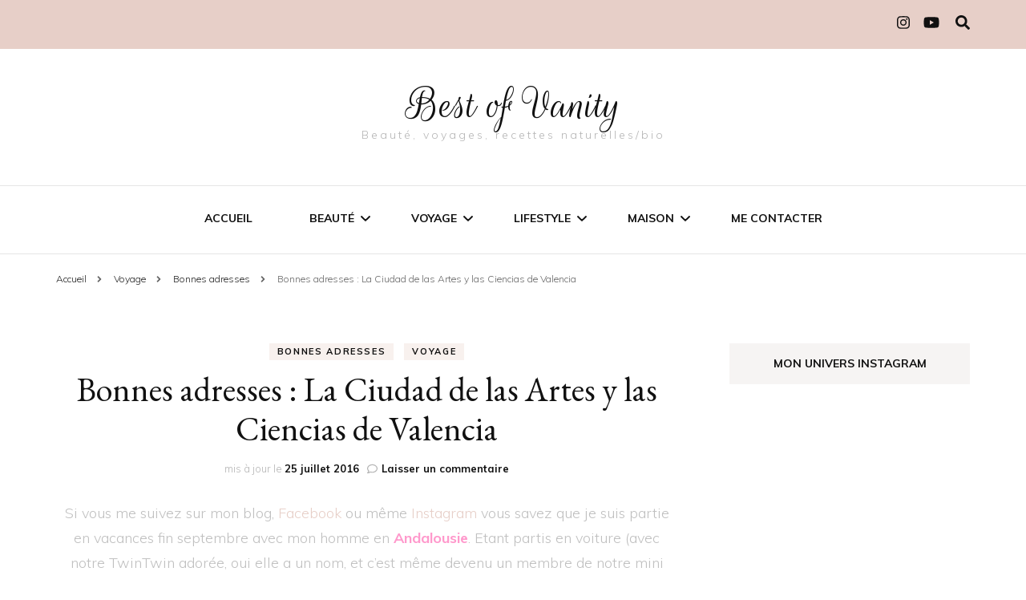

--- FILE ---
content_type: text/html; charset=UTF-8
request_url: https://www.bestofvanity.com/2014/10/bonnes-adresses-9-la-ciudad-de-las-artes-y-las-ciencias-de-valencia/
body_size: 13192
content:
    <!DOCTYPE html>
    <html lang="fr-FR">
    <head itemscope itemtype="http://schema.org/WebSite">
	    <meta charset="UTF-8">
    <meta name="viewport" content="width=device-width, initial-scale=1">
    <link rel="profile" href="http://gmpg.org/xfn/11">
    <title>Bonnes adresses : La Ciudad de las Artes y las Ciencias de Valencia &#8211; Best of Vanity</title>
<meta name='robots' content='max-image-preview:large' />
<link rel='dns-prefetch' href='//fonts.googleapis.com' />
<link rel='dns-prefetch' href='//s.w.org' />
<link rel="alternate" type="application/rss+xml" title="Best of Vanity &raquo; Flux" href="https://www.bestofvanity.com/feed/" />
<link rel="alternate" type="application/rss+xml" title="Best of Vanity &raquo; Flux des commentaires" href="https://www.bestofvanity.com/comments/feed/" />
<link rel="alternate" type="application/rss+xml" title="Best of Vanity &raquo; Bonnes adresses : La Ciudad de las Artes y las Ciencias de Valencia Flux des commentaires" href="https://www.bestofvanity.com/2014/10/bonnes-adresses-9-la-ciudad-de-las-artes-y-las-ciencias-de-valencia/feed/" />
		<script type="text/javascript">
			window._wpemojiSettings = {"baseUrl":"https:\/\/s.w.org\/images\/core\/emoji\/13.0.1\/72x72\/","ext":".png","svgUrl":"https:\/\/s.w.org\/images\/core\/emoji\/13.0.1\/svg\/","svgExt":".svg","source":{"concatemoji":"https:\/\/www.bestofvanity.com\/wordpress\/wp-includes\/js\/wp-emoji-release.min.js?ver=5.7.14"}};
			!function(e,a,t){var n,r,o,i=a.createElement("canvas"),p=i.getContext&&i.getContext("2d");function s(e,t){var a=String.fromCharCode;p.clearRect(0,0,i.width,i.height),p.fillText(a.apply(this,e),0,0);e=i.toDataURL();return p.clearRect(0,0,i.width,i.height),p.fillText(a.apply(this,t),0,0),e===i.toDataURL()}function c(e){var t=a.createElement("script");t.src=e,t.defer=t.type="text/javascript",a.getElementsByTagName("head")[0].appendChild(t)}for(o=Array("flag","emoji"),t.supports={everything:!0,everythingExceptFlag:!0},r=0;r<o.length;r++)t.supports[o[r]]=function(e){if(!p||!p.fillText)return!1;switch(p.textBaseline="top",p.font="600 32px Arial",e){case"flag":return s([127987,65039,8205,9895,65039],[127987,65039,8203,9895,65039])?!1:!s([55356,56826,55356,56819],[55356,56826,8203,55356,56819])&&!s([55356,57332,56128,56423,56128,56418,56128,56421,56128,56430,56128,56423,56128,56447],[55356,57332,8203,56128,56423,8203,56128,56418,8203,56128,56421,8203,56128,56430,8203,56128,56423,8203,56128,56447]);case"emoji":return!s([55357,56424,8205,55356,57212],[55357,56424,8203,55356,57212])}return!1}(o[r]),t.supports.everything=t.supports.everything&&t.supports[o[r]],"flag"!==o[r]&&(t.supports.everythingExceptFlag=t.supports.everythingExceptFlag&&t.supports[o[r]]);t.supports.everythingExceptFlag=t.supports.everythingExceptFlag&&!t.supports.flag,t.DOMReady=!1,t.readyCallback=function(){t.DOMReady=!0},t.supports.everything||(n=function(){t.readyCallback()},a.addEventListener?(a.addEventListener("DOMContentLoaded",n,!1),e.addEventListener("load",n,!1)):(e.attachEvent("onload",n),a.attachEvent("onreadystatechange",function(){"complete"===a.readyState&&t.readyCallback()})),(n=t.source||{}).concatemoji?c(n.concatemoji):n.wpemoji&&n.twemoji&&(c(n.twemoji),c(n.wpemoji)))}(window,document,window._wpemojiSettings);
		</script>
		<style type="text/css">
img.wp-smiley,
img.emoji {
	display: inline !important;
	border: none !important;
	box-shadow: none !important;
	height: 1em !important;
	width: 1em !important;
	margin: 0 .07em !important;
	vertical-align: -0.1em !important;
	background: none !important;
	padding: 0 !important;
}
</style>
	<link rel='stylesheet' id='wp-block-library-css'  href='https://www.bestofvanity.com/wordpress/wp-includes/css/dist/block-library/style.min.css?ver=5.7.14' type='text/css' media='all' />
<link rel='stylesheet' id='contact-form-7-css'  href='https://www.bestofvanity.com/wordpress/wp-content/plugins/contact-form-7/includes/css/styles.css?ver=5.4' type='text/css' media='all' />
<link rel='stylesheet' id='owl-carousel-css'  href='https://www.bestofvanity.com/wordpress/wp-content/themes/blossom-fashion/css/owl.carousel.min.css?ver=2.2.1' type='text/css' media='all' />
<link rel='stylesheet' id='animate-css'  href='https://www.bestofvanity.com/wordpress/wp-content/themes/blossom-fashion/css/animate.min.css?ver=3.5.2' type='text/css' media='all' />
<link rel='stylesheet' id='blossom-fashion-google-fonts-css'  href='https://fonts.googleapis.com/css?family=Muli%3A200%2C200italic%2C300%2C300italic%2Cregular%2Citalic%2C600%2C600italic%2C700%2C700italic%2C800%2C800italic%2C900%2C900italic%7CEB+Garamond%3Aregular%2Citalic%2C500%2C500italic%2C600%2C600italic%2C700%2C700italic%2C800%2C800italic%7CRouge+Script%3Aregular' type='text/css' media='all' />
<link rel='stylesheet' id='fashion-diva-parent-style-css'  href='https://www.bestofvanity.com/wordpress/wp-content/themes/blossom-fashion/style.css?ver=5.7.14' type='text/css' media='all' />
<link rel='stylesheet' id='blossom-fashion-style-css'  href='https://www.bestofvanity.com/wordpress/wp-content/themes/fashion-diva/style.css?ver=1.0.5' type='text/css' media='all' />
<style id='blossom-fashion-style-inline-css' type='text/css'>


    :root{
        --primary-color: #e7cfc8;
    }
     
    .content-newsletter .blossomthemes-email-newsletter-wrapper.bg-img:after,
    .widget_blossomthemes_email_newsletter_widget .blossomthemes-email-newsletter-wrapper:after{
        background: rgba(231, 207, 200, 0.8);
    }

    .shop-section, 
    .bottom-shop-section,
    .widget_bttk_popular_post .style-two li .entry-header .cat-links a, .widget_bttk_pro_recent_post .style-two li .entry-header .cat-links a, .widget_bttk_popular_post .style-three li .entry-header .cat-links a, .widget_bttk_pro_recent_post .style-three li .entry-header .cat-links a, .widget_bttk_posts_category_slider_widget .carousel-title .cat-links a {
        background: rgba(231, 207, 200, 0.3);
    }
    
    /*Typography*/

    body,
    button,
    input,
    select,
    optgroup,
    textarea{
        font-family : Muli;
        font-size   : 18px;        
    }

    .site-description,
    .main-navigation ul li,
    #primary .post .entry-content h1, 
    #primary .page .entry-content h1, 
    #primary .post .entry-content h2, 
    #primary .page .entry-content h2, 
    #primary .post .entry-content h3, 
    #primary .page .entry-content h3, 
    #primary .post .entry-content h4, 
    #primary .page .entry-content h4, 
    #primary .post .entry-content h5, 
    #primary .page .entry-content h5, 
    #primary .post .entry-content h6, #primary .page .entry-content h6{
        font-family : Muli;
    }
    
    .site-title{
        font-size   : 60px;
        font-family : Rouge Script;
        font-weight : 400;
        font-style  : normal;
    }
    
    /*Color Scheme*/
    a,
    .site-header .social-networks li a:hover,
    .site-title a:hover,
    .banner .text-holder .cat-links a:hover,
    .shop-section .shop-slider .item h3 a:hover,
    #primary .post .entry-footer .social-networks li a:hover,
    .widget ul li a:hover,
    .widget_bttk_author_bio .author-bio-socicons ul li a:hover,
    .widget_bttk_popular_post ul li .entry-header .entry-title a:hover,
    .widget_bttk_pro_recent_post ul li .entry-header .entry-title a:hover,
    .widget_bttk_popular_post ul li .entry-header .entry-meta a:hover,
    .widget_bttk_pro_recent_post ul li .entry-header .entry-meta a:hover,
    .bottom-shop-section .bottom-shop-slider .item .product-category a:hover,
    .bottom-shop-section .bottom-shop-slider .item h3 a:hover,
    .instagram-section .header .title a:hover,
    .site-footer .widget ul li a:hover,
    .site-footer .widget_bttk_popular_post ul li .entry-header .entry-title a:hover,
    .site-footer .widget_bttk_pro_recent_post ul li .entry-header .entry-title a:hover,
    .single .single-header .site-title:hover,
    .single .single-header .right .social-share .social-networks li a:hover,
    .comments-area .comment-body .fn a:hover,
    .comments-area .comment-body .comment-metadata a:hover,
    .page-template-contact .contact-details .contact-info-holder .col .icon-holder,
    .page-template-contact .contact-details .contact-info-holder .col .text-holder h3 a:hover,
    .page-template-contact .contact-details .contact-info-holder .col .social-networks li a:hover,
    #secondary .widget_bttk_description_widget .social-profile li a:hover,
    #secondary .widget_bttk_contact_social_links .social-networks li a:hover,
    .site-footer .widget_bttk_contact_social_links .social-networks li a:hover,
    .site-footer .widget_bttk_description_widget .social-profile li a:hover,
    .portfolio-sorting .button:hover,
    .portfolio-sorting .button.is-checked,
    .portfolio-item .portfolio-cat a:hover,
    .entry-header .portfolio-cat a:hover,
    .single-blossom-portfolio .post-navigation .nav-previous a:hover,
    .single-blossom-portfolio .post-navigation .nav-next a:hover,
    #primary .post .btn-readmore,
    #primary .post .entry-header .cat-links a:hover,
    .error-holder .recent-posts .post .entry-header .entry-title a:hover, 
    .instagram-section .profile-link:hover{
        color: #e7cfc8;
    }

    .site-header .tools .cart .number,
    .shop-section .header .title:after,
    .header-two .header-t,
    .header-six .header-t,
    .header-eight .header-t,
    .shop-section .shop-slider .item .product-image .btn-add-to-cart:hover,
    .widget .widget-title:before,
    .widget .widget-title:after,
    .widget_calendar caption,
    .widget_bttk_popular_post .style-two li:after,
    .widget_bttk_popular_post .style-three li:after,
    .widget_bttk_pro_recent_post .style-two li:after,
    .widget_bttk_pro_recent_post .style-three li:after,
    .instagram-section .header .title:before,
    .instagram-section .header .title:after,
    #primary .post .entry-content .pull-left:after,
    #primary .page .entry-content .pull-left:after,
    #primary .post .entry-content .pull-right:after,
    #primary .page .entry-content .pull-right:after,
    .page-template-contact .contact-details .contact-info-holder h2:after,
    .widget_bttk_image_text_widget ul li .btn-readmore:hover,
    #secondary .widget_bttk_icon_text_widget .text-holder .btn-readmore:hover,
    #secondary .widget_blossomtheme_companion_cta_widget .btn-cta:hover,
    #secondary .widget_blossomtheme_featured_page_widget .text-holder .btn-readmore:hover,
    #primary .post .entry-content .highlight, 
    #primary .page .entry-content .highlight,
    .error-holder .recent-posts .post .entry-header .cat-links a:hover,
    .error-holder .text-holder .btn-home:hover,
    .single #primary .post .entry-footer .tags a:hover, 
    #primary .post .entry-footer .tags a:hover, 
    .widget_tag_cloud .tagcloud a:hover, 
    .instagram-section .profile-link::before, 
    .instagram-section .profile-link::after{
        background: #e7cfc8;
    }
    
    .banner .text-holder .cat-links a,
    #primary .post .entry-header .cat-links a,
    .page-header span,
    .page-template-contact .top-section .section-header span,
    .portfolio-item .portfolio-cat a,
    .entry-header .portfolio-cat a{
        border-bottom-color: #e7cfc8;
    }

    .banner .text-holder .title a,
    .header-four .main-navigation ul li a,
    .header-four .main-navigation ul ul li a,
    #primary .post .entry-header .entry-title a,
    .portfolio-item .portfolio-img-title a,
    .search #primary .search-post .entry-header .entry-title a, 
    .archive #primary .blossom-portfolio .entry-title a{
        background-image: linear-gradient(180deg, transparent 95%, #e7cfc8 0);
    }

    .widget_bttk_social_links ul li a:hover{
        border-color: #e7cfc8;
    }

    button:hover,
    input[type="button"]:hover,
    input[type="reset"]:hover,
    input[type="submit"]:hover{
        background: #e7cfc8;
        border-color: #e7cfc8;
    }

    #primary .post .btn-readmore:hover{
        background: #e7cfc8;
    }

    @media only screen and (min-width: 1025px){
        .main-navigation ul li:after{
            background: #e7cfc8;
        }
    }
    
    /*Typography*/
    .main-navigation ul,
    .banner .text-holder .title,
    .top-section .newsletter .blossomthemes-email-newsletter-wrapper .text-holder h3,
    .shop-section .header .title,
    #primary .post .entry-header .entry-title,
    #primary .post .post-shope-holder .header .title,
    .widget_bttk_author_bio .title-holder,
    .widget_bttk_popular_post ul li .entry-header .entry-title,
    .widget_bttk_pro_recent_post ul li .entry-header .entry-title,
    .widget-area .widget_blossomthemes_email_newsletter_widget .text-holder h3,
    .bottom-shop-section .bottom-shop-slider .item h3,
    .page-title,
    #primary .post .entry-content blockquote,
    #primary .page .entry-content blockquote,
    #primary .post .entry-content .dropcap,
    #primary .page .entry-content .dropcap,
    #primary .post .entry-content .pull-left,
    #primary .page .entry-content .pull-left,
    #primary .post .entry-content .pull-right,
    #primary .page .entry-content .pull-right,
    .author-section .text-holder .title,
    .single .newsletter .blossomthemes-email-newsletter-wrapper .text-holder h3,
    .related-posts .title, .popular-posts .title,
    .comments-area .comments-title,
    .comments-area .comment-reply-title,
    .single .single-header .title-holder .post-title,
    .portfolio-text-holder .portfolio-img-title,
    .portfolio-holder .entry-header .entry-title,
    .related-portfolio-title,
    .archive #primary .post .entry-header .entry-title, 
    .archive #primary .blossom-portfolio .entry-title, 
    .search #primary .search-post .entry-header .entry-title,
    .search .top-section .search-form input[type="search"],
    .archive #primary .post-count, 
    .search #primary .post-count,
    .error-holder .text-holder h2,
    .error-holder .recent-posts .title,
    .error-holder .recent-posts .post .entry-header .entry-title{
        font-family: EB Garamond;
    }
    #primary .post .entry-header .cat-links a, 
    .banner .text-holder .cat-links a,
    .error-holder .recent-posts .post .entry-header .cat-links a{
        background: rgba(231, 207, 200, 0.3);
    }
    #primary .post .btn-readmore:after{
        background-image: url('data:image/svg+xml; utf8, <svg xmlns="http://www.w3.org/2000/svg" width="30" height="10" viewBox="0 0 30 10"><g id="arrow" transform="translate(-10)"><path fill=" %23e7cfc8" d="M24.5,44.974H46.613L44.866,40.5a34.908,34.908,0,0,0,9.634,5,34.908,34.908,0,0,0-9.634,5l1.746-4.474H24.5Z" transform="translate(-14.5 -40.5)"></path></g></svg>' );
    }
</style>
<script type='text/javascript' src='https://www.bestofvanity.com/wordpress/wp-includes/js/jquery/jquery.min.js?ver=3.5.1' id='jquery-core-js'></script>
<script type='text/javascript' src='https://www.bestofvanity.com/wordpress/wp-includes/js/jquery/jquery-migrate.min.js?ver=3.3.2' id='jquery-migrate-js'></script>
<link rel="https://api.w.org/" href="https://www.bestofvanity.com/wp-json/" /><link rel="alternate" type="application/json" href="https://www.bestofvanity.com/wp-json/wp/v2/posts/2252" /><link rel="EditURI" type="application/rsd+xml" title="RSD" href="https://www.bestofvanity.com/wordpress/xmlrpc.php?rsd" />
<link rel="wlwmanifest" type="application/wlwmanifest+xml" href="https://www.bestofvanity.com/wordpress/wp-includes/wlwmanifest.xml" /> 
<meta name="generator" content="WordPress 5.7.14" />
<link rel="canonical" href="https://www.bestofvanity.com/2014/10/bonnes-adresses-9-la-ciudad-de-las-artes-y-las-ciencias-de-valencia/" />
<link rel='shortlink' href='https://www.bestofvanity.com/?p=2252' />
<link rel="alternate" type="application/json+oembed" href="https://www.bestofvanity.com/wp-json/oembed/1.0/embed?url=https%3A%2F%2Fwww.bestofvanity.com%2F2014%2F10%2Fbonnes-adresses-9-la-ciudad-de-las-artes-y-las-ciencias-de-valencia%2F" />
<link rel="alternate" type="text/xml+oembed" href="https://www.bestofvanity.com/wp-json/oembed/1.0/embed?url=https%3A%2F%2Fwww.bestofvanity.com%2F2014%2F10%2Fbonnes-adresses-9-la-ciudad-de-las-artes-y-las-ciencias-de-valencia%2F&#038;format=xml" />
<!-- Analytics by WP-Statistics v13.0.8 - https://wp-statistics.com/ -->
<link rel="pingback" href="https://www.bestofvanity.com/wordpress/xmlrpc.php"><script type="application/ld+json">{
    "@context": "http://schema.org",
    "@type": "Blog",
    "mainEntityOfPage": {
        "@type": "WebPage",
        "@id": "https://www.bestofvanity.com/2014/10/bonnes-adresses-9-la-ciudad-de-las-artes-y-las-ciencias-de-valencia/"
    },
    "headline": "Bonnes adresses : La Ciudad de las Artes y las Ciencias de Valencia",
    "datePublished": "2014-10-12T11:28:17+0200",
    "dateModified": "2016-07-25T20:13:03+0200",
    "author": {
        "@type": "Person",
        "name": "Morgane"
    },
    "description": "Si vous me suivez sur mon blog, Facebook ou même Instagram vous savez que je suis partie en vacances fin septe",
    "image": {
        "@type": "ImageObject",
        "url": "https://www.bestofvanity.com/wordpress/wp-content/uploads/2014/10/Valencia-collage1.png",
        "width": 600,
        "height": 308
    }
}</script></head>

<body class="post-template-default single single-post postid-2252 single-format-standard rightsidebar" itemscope itemtype="http://schema.org/WebPage">

    <div id="page" class="site"><a aria-label="Accéder au contenu" class="skip-link" href="#content">Aller au contenu</a>
    
     <header id="masthead" class="site-header header-two" itemscope itemtype="http://schema.org/WPHeader">
        <div class="header-holder">
            <div class="header-t">
                <div class="container">                        
                    

                                                    <nav class="secondary-nav">
        <div class="menu-list menu-modal cover-modal" data-modal-target-string=".menu-modal">
            <button class="btn-close-menu close-nav-toggle" data-toggle-target=".menu-modal" data-toggle-body-class="showing-menu-modal" aria-expanded="false" data-set-focus=".menu-modal">
                <span></span>Fermer            </button>
            <div class="mobile-menu" aria-label="Mobile">
                            </div>
        </div>
    </nav>
    
                                                         <div class="right">
                                    <div class="tools">
                                                                             <div class="form-section">
                                            <button aria-label="Activer la recherche" id="btn-search" data-toggle-target=".search-modal" data-toggle-body-class="showing-search-modal" data-set-focus=".search-modal .search-field" aria-expanded="false"><i class="fa fa-search"></i></button>
                                            <div class="form-holder search-modal cover-modal" data-modal-target-string=".search-modal">
                                                <div class="header-search-inner-wrap">
                                                    <form role="search" method="get" class="search-form" action="https://www.bestofvanity.com/">
				<label>
					<span class="screen-reader-text">Rechercher :</span>
					<input type="search" class="search-field" placeholder="Rechercher…" value="" name="s" />
				</label>
				<input type="submit" class="search-submit" value="Rechercher" />
			</form>                                                    <button class="btn-close-form" data-toggle-target=".search-modal" data-toggle-body-class="showing-search-modal" data-set-focus=".search-modal .search-field" aria-expanded="false">
                                                        <span></span>
                                                    </button><!-- .search-toggle -->
                                                </div>
                                            </div>
                                        </div>
                                    </div>
                                    <div class="social-networks-holder">    <ul class="social-networks">
    	            <li><a href="https://www.instagram.com/bestofvanity" target="_blank" rel="nofollow"><i class="fab fa-instagram"></i></a></li>    	   
                        <li><a href="https://www.youtube.com/channel/UCtEqDznYqbSaLUlMNQHUbIA" target="_blank" rel="nofollow"><i class="fab fa-youtube"></i></a></li>    	   
            	</ul>
        </div>                                 </div>   
                                                                 
                        

                               
                </div> <!-- .container -->
            </div> <!-- .header-t -->

                            <div class="main-header">
                    <div class="container">
                        <div class="site-branding" itemscope itemtype="http://schema.org/Organization">
                <p class="site-title" itemprop="name"><a href="https://www.bestofvanity.com/" rel="home" itemprop="url">Best of Vanity</a></p>
                    <p class="site-description">Beauté, voyages, recettes naturelles/bio</p>
        </div>
                    </div>
                </div>
                    </div> <!-- .header-holder -->

        <div class="navigation-holder">
            <div class="container">
                <div class="overlay"></div>
                <button id="toggle-button" data-toggle-target=".main-menu-modal" data-toggle-body-class="showing-main-menu-modal" aria-expanded="false" data-set-focus=".close-main-nav-toggle">
                    <span></span>Menu                </button>
                    <nav id="site-navigation" class="main-navigation" itemscope itemtype="http://schema.org/SiteNavigationElement">
        <div class="primary-menu-list main-menu-modal cover-modal" data-modal-target-string=".main-menu-modal">
            <button class="btn-close-menu close-main-nav-toggle" data-toggle-target=".main-menu-modal" data-toggle-body-class="showing-main-menu-modal" aria-expanded="false" data-set-focus=".main-menu-modal"><span></span></button>
            <div class="mobile-menu" aria-label="Mobile">
                <div class="menu-menu-1-container"><ul id="primary-menu" class="main-menu-modal"><li id="menu-item-106" class="menu-item menu-item-type-custom menu-item-object-custom menu-item-106"><a href="http://bestofvanity.com">Accueil</a></li>
<li id="menu-item-4807" class="menu-item menu-item-type-taxonomy menu-item-object-category menu-item-has-children menu-item-4807"><a href="https://www.bestofvanity.com/category/beaute/">Beauté</a>
<ul class="sub-menu">
	<li id="menu-item-4812" class="menu-item menu-item-type-taxonomy menu-item-object-category menu-item-4812"><a href="https://www.bestofvanity.com/category/beaute/haul/">Haul</a></li>
	<li id="menu-item-4811" class="menu-item menu-item-type-taxonomy menu-item-object-category menu-item-4811"><a href="https://www.bestofvanity.com/category/beaute/empties-produits-termines/">Empties, produits terminés</a></li>
	<li id="menu-item-4815" class="menu-item menu-item-type-taxonomy menu-item-object-category menu-item-4815"><a href="https://www.bestofvanity.com/category/beaute/routine/">Routine</a></li>
	<li id="menu-item-4814" class="menu-item menu-item-type-taxonomy menu-item-object-category menu-item-4814"><a href="https://www.bestofvanity.com/category/beaute/maquillage/">Maquillage</a></li>
	<li id="menu-item-4816" class="menu-item menu-item-type-taxonomy menu-item-object-category menu-item-4816"><a href="https://www.bestofvanity.com/category/beaute/secrets-de-beaute/">Secrets de beauté</a></li>
	<li id="menu-item-4808" class="menu-item menu-item-type-taxonomy menu-item-object-category menu-item-4808"><a href="https://www.bestofvanity.com/category/beaute/annuaire-beaute/">Annuaire beauté</a></li>
	<li id="menu-item-4809" class="menu-item menu-item-type-taxonomy menu-item-object-category menu-item-4809"><a href="https://www.bestofvanity.com/category/beaute/box/">Box</a></li>
	<li id="menu-item-4810" class="menu-item menu-item-type-taxonomy menu-item-object-category menu-item-4810"><a href="https://www.bestofvanity.com/category/beaute/dans-le-vanity-de/">Dans le vanity de&#8230;</a></li>
	<li id="menu-item-4813" class="menu-item menu-item-type-taxonomy menu-item-object-category menu-item-4813"><a href="https://www.bestofvanity.com/category/beaute/jai-teste-zoom-sur/">J&#8217;ai testé / Zoom sur&#8230;</a></li>
</ul>
</li>
<li id="menu-item-4828" class="menu-item menu-item-type-taxonomy menu-item-object-category current-post-ancestor current-menu-parent current-post-parent menu-item-has-children menu-item-4828"><a href="https://www.bestofvanity.com/category/voyage/">Voyage</a>
<ul class="sub-menu">
	<li id="menu-item-4830" class="menu-item menu-item-type-taxonomy menu-item-object-category current-post-ancestor current-menu-parent current-post-parent menu-item-4830"><a href="https://www.bestofvanity.com/category/voyage/bonnes-adresses/">Bonnes adresses</a></li>
	<li id="menu-item-4831" class="menu-item menu-item-type-taxonomy menu-item-object-category menu-item-4831"><a href="https://www.bestofvanity.com/category/voyage/vlog/">Vlog</a></li>
	<li id="menu-item-4829" class="menu-item menu-item-type-taxonomy menu-item-object-category menu-item-4829"><a href="https://www.bestofvanity.com/category/voyage/astuces-de-voyage/">Astuces de voyage</a></li>
</ul>
</li>
<li id="menu-item-4817" class="menu-item menu-item-type-taxonomy menu-item-object-category menu-item-has-children menu-item-4817"><a href="https://www.bestofvanity.com/category/lifestyle/">Lifestyle</a>
<ul class="sub-menu">
	<li id="menu-item-4818" class="menu-item menu-item-type-taxonomy menu-item-object-category menu-item-4818"><a href="https://www.bestofvanity.com/category/lifestyle/cooking/">Cooking</a></li>
	<li id="menu-item-4825" class="menu-item menu-item-type-taxonomy menu-item-object-category menu-item-4825"><a href="https://www.bestofvanity.com/category/lifestyle/top-flop/">Top &#038; Flop</a></li>
	<li id="menu-item-4820" class="menu-item menu-item-type-taxonomy menu-item-object-category menu-item-4820"><a href="https://www.bestofvanity.com/category/lifestyle/diy/">DIY</a></li>
	<li id="menu-item-4824" class="menu-item menu-item-type-taxonomy menu-item-object-category menu-item-4824"><a href="https://www.bestofvanity.com/category/lifestyle/lectures/">Lectures</a></li>
	<li id="menu-item-4821" class="menu-item menu-item-type-taxonomy menu-item-object-category menu-item-4821"><a href="https://www.bestofvanity.com/category/lifestyle/green/">Green</a></li>
	<li id="menu-item-4823" class="menu-item menu-item-type-taxonomy menu-item-object-category menu-item-4823"><a href="https://www.bestofvanity.com/category/lifestyle/inspirations-mode/">Inspirations mode</a></li>
	<li id="menu-item-4822" class="menu-item menu-item-type-taxonomy menu-item-object-category menu-item-4822"><a href="https://www.bestofvanity.com/category/lifestyle/inspirations-deco/">Inspirations déco</a></li>
	<li id="menu-item-4826" class="menu-item menu-item-type-taxonomy menu-item-object-category menu-item-4826"><a href="https://www.bestofvanity.com/category/lifestyle/wishlist/">Wishlist</a></li>
	<li id="menu-item-4819" class="menu-item menu-item-type-taxonomy menu-item-object-category menu-item-4819"><a href="https://www.bestofvanity.com/category/lifestyle/divers/">Divers</a></li>
	<li id="menu-item-4827" class="menu-item menu-item-type-taxonomy menu-item-object-category menu-item-4827"><a href="https://www.bestofvanity.com/category/non-classe/">Non classé</a></li>
</ul>
</li>
<li id="menu-item-7353" class="menu-item menu-item-type-post_type menu-item-object-page menu-item-has-children menu-item-7353"><a title="Nettoyer sa maison naturellement" href="https://www.bestofvanity.com/recettes-d-entretien-de-la-maison-diy/">Maison</a>
<ul class="sub-menu">
	<li id="menu-item-7356" class="menu-item menu-item-type-post_type menu-item-object-page menu-item-7356"><a href="https://www.bestofvanity.com/recettes-d-entretien-de-la-maison-diy/nettoyer-sa-cuisine-naturellement-diy/">Nettoyer sa cuisine naturellement</a></li>
	<li id="menu-item-7355" class="menu-item menu-item-type-post_type menu-item-object-page menu-item-7355"><a href="https://www.bestofvanity.com/recettes-d-entretien-de-la-maison-diy/prendre-soin-de-son-linge-naturellement-diy/">Prendre soin de son linge naturellement</a></li>
	<li id="menu-item-7354" class="menu-item menu-item-type-post_type menu-item-object-page menu-item-7354"><a href="https://www.bestofvanity.com/recettes-d-entretien-de-la-maison-diy/nettoyer-sa-salle-de-bain-et-ses-toilettes-naturellement-diy/">Nettoyer sa salle de bain et ses toilettes naturellement</a></li>
</ul>
</li>
<li id="menu-item-3753" class="menu-item menu-item-type-post_type menu-item-object-page menu-item-3753"><a href="https://www.bestofvanity.com/me-contacter/">Me contacter</a></li>
</ul></div>            </div>
        </div>
    </nav><!-- #site-navigation -->
            </div>          
        </div>
     </header>
        <div class="top-bar">
    		<div class="container">
            <div class="breadcrumb-wrapper">
                <div id="crumbs" itemscope itemtype="http://schema.org/BreadcrumbList"> 
                    <span itemprop="itemListElement" itemscope itemtype="http://schema.org/ListItem">
                        <a itemprop="item" href="https://www.bestofvanity.com"><span itemprop="name">Accueil</span></a>
                        <meta itemprop="position" content="1" />
                        <span class="separator"><span class="separator"><i class="fa fa-angle-right"></i></span></span>
                    </span> <span itemprop="itemListElement" itemscope itemtype="http://schema.org/ListItem"><a itemprop="item" href="https://www.bestofvanity.com/category/voyage/"><span itemprop="name">Voyage </span></a><meta itemprop="position" content="2" /><span class="separator"><span class="separator"><i class="fa fa-angle-right"></i></span></span></span>  <span itemprop="itemListElement" itemscope itemtype="http://schema.org/ListItem"><a itemprop="item" href="https://www.bestofvanity.com/category/voyage/bonnes-adresses/"><span itemprop="name">Bonnes adresses </span></a><meta itemprop="position" content="3" /><span class="separator"><span class="separator"><i class="fa fa-angle-right"></i></span></span></span> <span class="current" itemprop="itemListElement" itemscope itemtype="http://schema.org/ListItem"><a itemprop="item" href="https://www.bestofvanity.com/2014/10/bonnes-adresses-9-la-ciudad-de-las-artes-y-las-ciencias-de-valencia/"><span itemprop="name">Bonnes adresses : La Ciudad de las Artes y las Ciencias de Valencia</span></a><meta itemprop="position" content="4" /></span></div></div><!-- .breadcrumb-wrapper -->    		</div>
    	</div>   
        <div id="content" class="site-content">    <div class="container">
    <div class="row">
	<div id="primary" class="content-area">
		<main id="main" class="site-main">

		
<article id="post-2252" class="post-2252 post type-post status-publish format-standard has-post-thumbnail hentry category-bonnes-adresses category-voyage tag-agora tag-architecture tag-hemisferic tag-la-ciudad-de-las-artes-y-las-ciencias tag-le-pont-de-lassut-de-lor tag-museo-de-las-ciencias tag-oceanografic tag-palau-de-les-artes tag-umbracle tag-valence tag-valencia" itemscope itemtype="https://schema.org/Blog">
	    <header class="entry-header">
		<span class="cat-links" itemprop="about"><a href="https://www.bestofvanity.com/category/voyage/bonnes-adresses/" rel="category tag">Bonnes adresses</a> <a href="https://www.bestofvanity.com/category/voyage/" rel="category tag">Voyage</a></span><h1 class="entry-title">Bonnes adresses : La Ciudad de las Artes y las Ciencias de Valencia</h1><div class="entry-meta"><span class="posted-on">mis à jour le  <a href="https://www.bestofvanity.com/2014/10/bonnes-adresses-9-la-ciudad-de-las-artes-y-las-ciencias-de-valencia/" rel="bookmark"><time class="entry-date published updated" datetime="2016-07-25T20:13:03+02:00" itemprop="dateModified">25 juillet 2016</time></time><time class="updated" datetime="2014-10-12T11:28:17+02:00" itemprop="datePublished">12 octobre 2014</time></a></span><span class="comments"><i class="fa fa-comment-o"></i><a href="https://www.bestofvanity.com/2014/10/bonnes-adresses-9-la-ciudad-de-las-artes-y-las-ciencias-de-valencia/#respond">Laisser un commentaire <span class="screen-reader-text">sur Bonnes adresses : La Ciudad de las Artes y las Ciencias de Valencia</span></a></span></div>	</header>         
    <div class="post-thumbnail"></div>    <div class="entry-content" itemprop="text">
		<p style="text-align: center;"><span style="color: #c0c0c0;">Si vous me suivez sur mon blog, <a href="https://www.facebook.com/pages/Best-Of-Vanity/672109089476127">Facebook</a> ou même <a href="https://www.facebook.com/pages/Best-Of-Vanity/672109089476127">Instagram</a> vous savez que je suis partie en vacances fin septembre avec mon homme en <span style="color: #ff99cc;"><strong>Andalousie</strong></span>. Etant partis en voiture (avec notre TwinTwin adorée, oui elle a un nom, et c&#8217;est même devenu un membre de notre mini famille !) 1500 kms nous sépare de la Côte d&#8217;Azur à l&#8217;Andalousie, nous avons choisi de couper le trajet en 3, et du coup de faire 2 étapes.</span></p>
<p style="text-align: center;"><a href="http://www.bestofvanity.com/wordpress/wp-content/uploads/2014/10/Valencia-41.png"><img loading="lazy" class="aligncenter size-full wp-image-2286" src="http://www.bestofvanity.com/wordpress/wp-content/uploads/2014/10/Valencia-41.png" alt="Valencia 41" width="640" height="340" srcset="https://www.bestofvanity.com/wordpress/wp-content/uploads/2014/10/Valencia-41.png 640w, https://www.bestofvanity.com/wordpress/wp-content/uploads/2014/10/Valencia-41-300x159.png 300w" sizes="(max-width: 640px) 100vw, 640px" /></a><span id="more-2252"></span></p>
<p style="text-align: center;"><span style="color: #c0c0c0;">La première à Perpignan où nous avons passé une nuit, comme ça dès le lendemain matin, après un super petit-déj et avoir passé la frontière nous avons commencé nos vacances espagnoles directement ! <strong>Pour la seconde nous avons décidé de nous arrêter à Valence (<em>València</em>), et nous avons visité les bâtiments de <a href="http://www.cac.es/"><span style="color: #ff99cc;">La ciudad de las artes y las ciencias</span></a></strong> afin de nous changer un peu les idées de l&#8217;autoroute, de nous dégourdir les pattounettes et de visiter un truc sympa !</span></p>
<p style="text-align: center;"><a href="http://www.bestofvanity.com/wordpress/wp-content/uploads/2014/10/Valencia-11.png"><img loading="lazy" class="aligncenter size-full wp-image-2284" src="http://www.bestofvanity.com/wordpress/wp-content/uploads/2014/10/Valencia-11.png" alt="Valencia 11" width="560" height="381" srcset="https://www.bestofvanity.com/wordpress/wp-content/uploads/2014/10/Valencia-11.png 560w, https://www.bestofvanity.com/wordpress/wp-content/uploads/2014/10/Valencia-11-300x204.png 300w" sizes="(max-width: 560px) 100vw, 560px" /></a></p>
<h2><span style="color: #ff99cc;">La Ciudad de las Artes y las Ciencias</span></h2>
<p>L&#8217;ensemble architectural est magnifique ! C&#8217;est un complexe de plusieurs bâtiments tous avec des formes originales, entourés de bassins. Pour l&#8217;intérieur, je ne peux pas vous en parler, je sais qu&#8217;il montre différents habitats marins avec plein d&#8217;espèces mais nous nous sommes juste baladés autour.</p>
<p><a href="http://www.bestofvanity.com/wordpress/wp-content/uploads/2014/10/Valencia-21.png"><img loading="lazy" class="aligncenter wp-image-2285" src="http://www.bestofvanity.com/wordpress/wp-content/uploads/2014/10/Valencia-21-1024x396.png" alt="Valencia 21" width="861" height="333" srcset="https://www.bestofvanity.com/wordpress/wp-content/uploads/2014/10/Valencia-21-1024x396.png 1024w, https://www.bestofvanity.com/wordpress/wp-content/uploads/2014/10/Valencia-21-300x116.png 300w, https://www.bestofvanity.com/wordpress/wp-content/uploads/2014/10/Valencia-21-768x297.png 768w, https://www.bestofvanity.com/wordpress/wp-content/uploads/2014/10/Valencia-21.png 1080w" sizes="(max-width: 861px) 100vw, 861px" /></a></p>
<p>Les constructions ressemble à :</p>
<ul>
<li>des baleines : <strong><span style="color: #c0c0c0;">l&#8217;<em>Hemisfèric</em></span></strong></li>
<li>des squelettes de poissons : <strong><em><span style="color: #c0c0c0;">le</span> <span style="color: #c0c0c0;">Musée des sciences</span></em></strong></li>
<li>un mat de bateau (ou une harpe) : <strong><span style="color: #c0c0c0;"><em>le Pont de l&#8217;assut de l&#8217;or</em></span></strong></li>
<li>un jardin avec des palmiers, le tout enfermé par des arches métalliques : <strong><span style="color: #c0c0c0;"><em>l&#8217;Umbracle</em></span></strong></li>
<li>des carapaces de tortues : <strong><span style="color: #c0c0c0;"><em>l&#8217;Oceanogràfic</em></span></strong></li>
<li><em>et<strong><span style="color: #c0c0c0;"> l&#8217;Agora</span></strong></em> est sensé représenter des mains entrelacées, personnellement je vois plus un dos de cétacé qui plonge dans la mer mais bon&#8230; pourquoi pas ?</li>
</ul>
<p><a href="http://www.bestofvanity.com/wordpress/wp-content/uploads/2014/10/Valencia-61.png"><img loading="lazy" class="aligncenter size-full wp-image-2287" src="http://www.bestofvanity.com/wordpress/wp-content/uploads/2014/10/Valencia-61.png" alt="Valencia 61" width="640" height="447" srcset="https://www.bestofvanity.com/wordpress/wp-content/uploads/2014/10/Valencia-61.png 640w, https://www.bestofvanity.com/wordpress/wp-content/uploads/2014/10/Valencia-61-300x210.png 300w" sizes="(max-width: 640px) 100vw, 640px" /></a></p>
<p><a href="http://www.bestofvanity.com/wordpress/wp-content/uploads/2014/10/Valencia-collage1.png"><img loading="lazy" class="aligncenter size-full wp-image-2283" src="http://www.bestofvanity.com/wordpress/wp-content/uploads/2014/10/Valencia-collage1.png" alt="Valencia collage1" width="600" height="308" srcset="https://www.bestofvanity.com/wordpress/wp-content/uploads/2014/10/Valencia-collage1.png 600w, https://www.bestofvanity.com/wordpress/wp-content/uploads/2014/10/Valencia-collage1-300x154.png 300w" sizes="(max-width: 600px) 100vw, 600px" /></a></p>
<p><a href="http://www.bestofvanity.com/wordpress/wp-content/uploads/2014/10/Valencia-91.png"><img loading="lazy" class="aligncenter size-full wp-image-2289" src="http://www.bestofvanity.com/wordpress/wp-content/uploads/2014/10/Valencia-91.png" alt="Valencia 91" width="680" height="577" srcset="https://www.bestofvanity.com/wordpress/wp-content/uploads/2014/10/Valencia-91.png 680w, https://www.bestofvanity.com/wordpress/wp-content/uploads/2014/10/Valencia-91-300x255.png 300w" sizes="(max-width: 680px) 100vw, 680px" /></a></p>
<p>Un lieu vraiment sympa et original pour faire un petit &#8220;break&#8221; sur la route ! On peut même faire du kayak transparent sur l&#8217;un des plans d&#8217;eau !</p>
<p><a href="http://www.bestofvanity.com/wordpress/wp-content/uploads/2014/10/Valencia-71.png"><img loading="lazy" class="aligncenter size-large wp-image-2288" src="http://www.bestofvanity.com/wordpress/wp-content/uploads/2014/10/Valencia-71-1024x179.png" alt="Valencia 71" width="900" height="157" srcset="https://www.bestofvanity.com/wordpress/wp-content/uploads/2014/10/Valencia-71-1024x179.png 1024w, https://www.bestofvanity.com/wordpress/wp-content/uploads/2014/10/Valencia-71-300x53.png 300w, https://www.bestofvanity.com/wordpress/wp-content/uploads/2014/10/Valencia-71-768x134.png 768w, https://www.bestofvanity.com/wordpress/wp-content/uploads/2014/10/Valencia-71.png 1040w" sizes="(max-width: 900px) 100vw, 900px" /></a></p>
<p style="text-align: center;"><span style="color: #ffffff;">.</span></p>
<p style="text-align: center;"><span style="color: #c0c0c0;"><em>J&#8217;espère que la balade vous a plu, moi j&#8217;ai adoré cet endroit, c&#8217;était une magnifique petite pause dans notre &#8220;road-trip&#8221; !</em></span></p>
<p style="text-align: center;"><span style="color: #c0c0c0;"><em>Et vous, vous y êtes déjà allés ?</em></span></p>
<p style="text-align: center;"><a href="http://www.bestofvanity.com/wordpress/wp-content/uploads/2013/11/noeud.png"><img loading="lazy" class="aligncenter size-full wp-image-241" src="http://www.bestofvanity.com/wordpress/wp-content/uploads/2013/11/noeud.png" alt="noeud" width="72" height="78" /></a></p>
	</div><!-- .entry-content -->
    	<footer class="entry-footer">
		<div class="tags" itemprop="about"><span>Étiquettes :</span>  <a href="https://www.bestofvanity.com/tag/agora/" rel="tag">Agora</a><a href="https://www.bestofvanity.com/tag/architecture/" rel="tag">Architecture</a><a href="https://www.bestofvanity.com/tag/hemisferic/" rel="tag">Hemisfèric</a><a href="https://www.bestofvanity.com/tag/la-ciudad-de-las-artes-y-las-ciencias/" rel="tag">La Ciudad de las Artes y las Ciencias</a><a href="https://www.bestofvanity.com/tag/le-pont-de-lassut-de-lor/" rel="tag">le Pont de l'assut de l'or</a><a href="https://www.bestofvanity.com/tag/museo-de-las-ciencias/" rel="tag">Museo de las ciencias</a><a href="https://www.bestofvanity.com/tag/oceanografic/" rel="tag">Oceanogràfic</a><a href="https://www.bestofvanity.com/tag/palau-de-les-artes/" rel="tag">Palau de les artes</a><a href="https://www.bestofvanity.com/tag/umbracle/" rel="tag">Umbracle</a><a href="https://www.bestofvanity.com/tag/valence/" rel="tag">Valence</a><a href="https://www.bestofvanity.com/tag/valencia/" rel="tag">Valencia</a></div>	</footer><!-- .entry-footer -->
	</article><!-- #post-2252 -->

		</main><!-- #main -->
        
                    
            <nav class="navigation post-navigation" role="navigation">
    			<h2 class="screen-reader-text">Navigation d&#039;article</h2>
    			<div class="nav-links">
    				<div class="nav-previous nav-holder"><a href="https://www.bestofvanity.com/2014/10/mes-inspirations-automne-2014/" rel="prev"><span class="meta-nav">Article précédent</span><span class="post-title">Mes inspirations mode : Automne 2014</span></a></div><div class="nav-next nav-holder"><a href="https://www.bestofvanity.com/2014/10/%e2%98%86-mon-top-series-2014-%e2%98%86-et-la-revolution-netflix/" rel="next"><span class="meta-nav">Article suivant</span><span class="post-title">Mon Top séries 2014 ☆ et la révolution Netflix #1</span></a></div>    			</div>
    		</nav>        
            
<div id="comments" class="comments-area">

		<div id="respond" class="comment-respond">
		<h3 id="reply-title" class="comment-reply-title">Laisser un commentaire <small><a rel="nofollow" id="cancel-comment-reply-link" href="/2014/10/bonnes-adresses-9-la-ciudad-de-las-artes-y-las-ciencias-de-valencia/#respond" style="display:none;">Annuler la réponse</a></small></h3><form action="https://www.bestofvanity.com/wordpress/wp-comments-post.php" method="post" id="commentform" class="comment-form"><p class="comment-notes"><span id="email-notes">Votre adresse e-mail ne sera pas publiée.</span> Les champs obligatoires sont indiqués avec <span class="required">*</span></p><p class="comment-form-comment"><label for="comment">Commentaire</label><textarea id="comment" name="comment" placeholder="Commentaire" cols="45" rows="8" aria-required="true"></textarea></p><p class="comment-form-author"><label for="author">Nom<span class="required">*</span></label><input id="author" name="author" placeholder="Nom*" type="text" value="" size="30" aria-required='true' /></p>
<p class="comment-form-email"><label for="email">E-mail<span class="required">*</span></label><input id="email" name="email" placeholder="E-mail*" type="text" value="" size="30" aria-required='true' /></p>
<p class="comment-form-url"><label for="url">Site web</label><input id="url" name="url" placeholder="Site web" type="text" value="" size="30" /></p>
<p class="comment-form-cookies-consent"><input id="wp-comment-cookies-consent" name="wp-comment-cookies-consent" type="checkbox" value="yes" /> <label for="wp-comment-cookies-consent">Enregistrer mon nom, mon e-mail et mon site dans le navigateur pour mon prochain commentaire.</label></p>
<p class="form-submit"><input name="submit" type="submit" id="submit" class="submit" value="Laisser un commentaire" /> <input type='hidden' name='comment_post_ID' value='2252' id='comment_post_ID' />
<input type='hidden' name='comment_parent' id='comment_parent' value='0' />
</p><p style="display: none;"><input type="hidden" id="akismet_comment_nonce" name="akismet_comment_nonce" value="ec4f49f529" /></p><input type="hidden" id="ak_js" name="ak_js" value="110"/><textarea name="ak_hp_textarea" cols="45" rows="8" maxlength="100" style="display: none !important;"></textarea></form>	</div><!-- #respond -->
	<p class="akismet_comment_form_privacy_notice">Ce site utilise Akismet pour réduire les indésirables. <a href="https://akismet.com/privacy/" target="_blank" rel="nofollow noopener">En savoir plus sur comment les données de vos commentaires sont utilisées</a>.</p>
</div><!-- #comments -->
        
	</div><!-- #primary -->


<aside id="secondary" class="widget-area" itemscope itemtype="http://schema.org/WPSideBar">
	<section id="custom_html-4" class="widget_text widget widget_custom_html"><h2 class="widget-title" itemprop="name">Mon univers Instagram</h2><div class="textwidget custom-html-widget"><script src="https://snapwidget.com/js/snapwidget.js"></script>
<iframe src="https://snapwidget.com/embed/253757" class="snapwidget-widget" allowtransparency="true" frameborder="0" scrolling="no" style="border:none; overflow:hidden;  width:100%; "></iframe></div></section><section id="archives-2" class="widget widget_archive"><h2 class="widget-title" itemprop="name">Archives</h2>		<label class="screen-reader-text" for="archives-dropdown-2">Archives</label>
		<select id="archives-dropdown-2" name="archive-dropdown">
			
			<option value="">Sélectionner un mois</option>
				<option value='https://www.bestofvanity.com/2022/06/'> juin 2022 </option>
	<option value='https://www.bestofvanity.com/2022/05/'> mai 2022 </option>
	<option value='https://www.bestofvanity.com/2022/04/'> avril 2022 </option>
	<option value='https://www.bestofvanity.com/2022/01/'> janvier 2022 </option>
	<option value='https://www.bestofvanity.com/2021/11/'> novembre 2021 </option>
	<option value='https://www.bestofvanity.com/2021/10/'> octobre 2021 </option>
	<option value='https://www.bestofvanity.com/2021/09/'> septembre 2021 </option>
	<option value='https://www.bestofvanity.com/2021/04/'> avril 2021 </option>
	<option value='https://www.bestofvanity.com/2021/02/'> février 2021 </option>
	<option value='https://www.bestofvanity.com/2021/01/'> janvier 2021 </option>
	<option value='https://www.bestofvanity.com/2020/12/'> décembre 2020 </option>
	<option value='https://www.bestofvanity.com/2020/11/'> novembre 2020 </option>
	<option value='https://www.bestofvanity.com/2020/10/'> octobre 2020 </option>
	<option value='https://www.bestofvanity.com/2020/09/'> septembre 2020 </option>
	<option value='https://www.bestofvanity.com/2020/08/'> août 2020 </option>
	<option value='https://www.bestofvanity.com/2020/07/'> juillet 2020 </option>
	<option value='https://www.bestofvanity.com/2020/05/'> mai 2020 </option>
	<option value='https://www.bestofvanity.com/2020/04/'> avril 2020 </option>
	<option value='https://www.bestofvanity.com/2020/03/'> mars 2020 </option>
	<option value='https://www.bestofvanity.com/2020/02/'> février 2020 </option>
	<option value='https://www.bestofvanity.com/2020/01/'> janvier 2020 </option>
	<option value='https://www.bestofvanity.com/2019/11/'> novembre 2019 </option>
	<option value='https://www.bestofvanity.com/2019/10/'> octobre 2019 </option>
	<option value='https://www.bestofvanity.com/2019/08/'> août 2019 </option>
	<option value='https://www.bestofvanity.com/2019/07/'> juillet 2019 </option>
	<option value='https://www.bestofvanity.com/2019/06/'> juin 2019 </option>
	<option value='https://www.bestofvanity.com/2019/05/'> mai 2019 </option>
	<option value='https://www.bestofvanity.com/2019/03/'> mars 2019 </option>
	<option value='https://www.bestofvanity.com/2019/02/'> février 2019 </option>
	<option value='https://www.bestofvanity.com/2019/01/'> janvier 2019 </option>
	<option value='https://www.bestofvanity.com/2018/12/'> décembre 2018 </option>
	<option value='https://www.bestofvanity.com/2018/11/'> novembre 2018 </option>
	<option value='https://www.bestofvanity.com/2018/10/'> octobre 2018 </option>
	<option value='https://www.bestofvanity.com/2018/09/'> septembre 2018 </option>
	<option value='https://www.bestofvanity.com/2018/08/'> août 2018 </option>
	<option value='https://www.bestofvanity.com/2018/07/'> juillet 2018 </option>
	<option value='https://www.bestofvanity.com/2018/06/'> juin 2018 </option>
	<option value='https://www.bestofvanity.com/2018/05/'> mai 2018 </option>
	<option value='https://www.bestofvanity.com/2018/04/'> avril 2018 </option>
	<option value='https://www.bestofvanity.com/2018/03/'> mars 2018 </option>
	<option value='https://www.bestofvanity.com/2018/02/'> février 2018 </option>
	<option value='https://www.bestofvanity.com/2018/01/'> janvier 2018 </option>
	<option value='https://www.bestofvanity.com/2017/12/'> décembre 2017 </option>
	<option value='https://www.bestofvanity.com/2017/11/'> novembre 2017 </option>
	<option value='https://www.bestofvanity.com/2017/10/'> octobre 2017 </option>
	<option value='https://www.bestofvanity.com/2017/09/'> septembre 2017 </option>
	<option value='https://www.bestofvanity.com/2017/08/'> août 2017 </option>
	<option value='https://www.bestofvanity.com/2017/07/'> juillet 2017 </option>
	<option value='https://www.bestofvanity.com/2017/06/'> juin 2017 </option>
	<option value='https://www.bestofvanity.com/2017/05/'> mai 2017 </option>
	<option value='https://www.bestofvanity.com/2017/04/'> avril 2017 </option>
	<option value='https://www.bestofvanity.com/2017/03/'> mars 2017 </option>
	<option value='https://www.bestofvanity.com/2017/02/'> février 2017 </option>
	<option value='https://www.bestofvanity.com/2017/01/'> janvier 2017 </option>
	<option value='https://www.bestofvanity.com/2016/12/'> décembre 2016 </option>
	<option value='https://www.bestofvanity.com/2016/11/'> novembre 2016 </option>
	<option value='https://www.bestofvanity.com/2016/10/'> octobre 2016 </option>
	<option value='https://www.bestofvanity.com/2016/09/'> septembre 2016 </option>
	<option value='https://www.bestofvanity.com/2016/08/'> août 2016 </option>
	<option value='https://www.bestofvanity.com/2016/07/'> juillet 2016 </option>
	<option value='https://www.bestofvanity.com/2016/06/'> juin 2016 </option>
	<option value='https://www.bestofvanity.com/2016/05/'> mai 2016 </option>
	<option value='https://www.bestofvanity.com/2016/04/'> avril 2016 </option>
	<option value='https://www.bestofvanity.com/2016/03/'> mars 2016 </option>
	<option value='https://www.bestofvanity.com/2016/02/'> février 2016 </option>
	<option value='https://www.bestofvanity.com/2016/01/'> janvier 2016 </option>
	<option value='https://www.bestofvanity.com/2015/12/'> décembre 2015 </option>
	<option value='https://www.bestofvanity.com/2015/11/'> novembre 2015 </option>
	<option value='https://www.bestofvanity.com/2015/10/'> octobre 2015 </option>
	<option value='https://www.bestofvanity.com/2015/09/'> septembre 2015 </option>
	<option value='https://www.bestofvanity.com/2015/08/'> août 2015 </option>
	<option value='https://www.bestofvanity.com/2015/07/'> juillet 2015 </option>
	<option value='https://www.bestofvanity.com/2015/06/'> juin 2015 </option>
	<option value='https://www.bestofvanity.com/2015/05/'> mai 2015 </option>
	<option value='https://www.bestofvanity.com/2015/04/'> avril 2015 </option>
	<option value='https://www.bestofvanity.com/2015/03/'> mars 2015 </option>
	<option value='https://www.bestofvanity.com/2015/02/'> février 2015 </option>
	<option value='https://www.bestofvanity.com/2015/01/'> janvier 2015 </option>
	<option value='https://www.bestofvanity.com/2014/12/'> décembre 2014 </option>
	<option value='https://www.bestofvanity.com/2014/11/'> novembre 2014 </option>
	<option value='https://www.bestofvanity.com/2014/10/'> octobre 2014 </option>
	<option value='https://www.bestofvanity.com/2014/09/'> septembre 2014 </option>
	<option value='https://www.bestofvanity.com/2014/08/'> août 2014 </option>
	<option value='https://www.bestofvanity.com/2014/07/'> juillet 2014 </option>
	<option value='https://www.bestofvanity.com/2014/06/'> juin 2014 </option>
	<option value='https://www.bestofvanity.com/2014/05/'> mai 2014 </option>
	<option value='https://www.bestofvanity.com/2014/04/'> avril 2014 </option>
	<option value='https://www.bestofvanity.com/2014/03/'> mars 2014 </option>
	<option value='https://www.bestofvanity.com/2014/02/'> février 2014 </option>
	<option value='https://www.bestofvanity.com/2014/01/'> janvier 2014 </option>
	<option value='https://www.bestofvanity.com/2013/12/'> décembre 2013 </option>

		</select>

<script type="text/javascript">
/* <![CDATA[ */
(function() {
	var dropdown = document.getElementById( "archives-dropdown-2" );
	function onSelectChange() {
		if ( dropdown.options[ dropdown.selectedIndex ].value !== '' ) {
			document.location.href = this.options[ this.selectedIndex ].value;
		}
	}
	dropdown.onchange = onSelectChange;
})();
/* ]]> */
</script>
			</section><section id="text-4" class="widget widget_text"><h2 class="widget-title" itemprop="name">Slow cosmétique</h2>			<div class="textwidget"><p><a href="http://www.slow-cosmetique.org" target="_blank" rel="noopener"><img src="http://i17.servimg.com/u/f17/11/91/36/55/widget10.png" alt="D&eacute;couvrez la Slow Cosm&eacute;tique" title="D&eacute;couvrez la Slow Cosm&eacute;tique" class=" noAlign" style="border: 0px solid #000; margin: 0px 0px;" height="115" /></a></p></div>
		</section></aside><!-- #secondary -->
</div><!-- .row -->            
        </div><!-- .container/ -->        
    </div><!-- .error-holder/site-content -->
        <footer id="colophon" class="site-footer" itemscope itemtype="http://schema.org/WPFooter">
        <div class="footer-b">
        <div class="container">
            <div class="site-info">            
            <span class="copyright">&copy; Copyright 2026 <a href="https://www.bestofvanity.com/">Best of Vanity</a>. Tous droits réservés. </span> Fashion Diva | Développé par <a href="https://blossomthemes.com/" rel="nofollow" target="_blank">Blossom Themes</a>.Propulsé par <a href="https://wordpress.org/" target="_blank">WordPress</a>.               
            </div>
        </div>
    </div>
        </footer><!-- #colophon -->
        </div><!-- #page -->
    <script type='text/javascript' src='https://www.bestofvanity.com/wordpress/wp-includes/js/dist/vendor/wp-polyfill.min.js?ver=7.4.4' id='wp-polyfill-js'></script>
<script type='text/javascript' id='wp-polyfill-js-after'>
( 'fetch' in window ) || document.write( '<script src="https://www.bestofvanity.com/wordpress/wp-includes/js/dist/vendor/wp-polyfill-fetch.min.js?ver=3.0.0"></scr' + 'ipt>' );( document.contains ) || document.write( '<script src="https://www.bestofvanity.com/wordpress/wp-includes/js/dist/vendor/wp-polyfill-node-contains.min.js?ver=3.42.0"></scr' + 'ipt>' );( window.DOMRect ) || document.write( '<script src="https://www.bestofvanity.com/wordpress/wp-includes/js/dist/vendor/wp-polyfill-dom-rect.min.js?ver=3.42.0"></scr' + 'ipt>' );( window.URL && window.URL.prototype && window.URLSearchParams ) || document.write( '<script src="https://www.bestofvanity.com/wordpress/wp-includes/js/dist/vendor/wp-polyfill-url.min.js?ver=3.6.4"></scr' + 'ipt>' );( window.FormData && window.FormData.prototype.keys ) || document.write( '<script src="https://www.bestofvanity.com/wordpress/wp-includes/js/dist/vendor/wp-polyfill-formdata.min.js?ver=3.0.12"></scr' + 'ipt>' );( Element.prototype.matches && Element.prototype.closest ) || document.write( '<script src="https://www.bestofvanity.com/wordpress/wp-includes/js/dist/vendor/wp-polyfill-element-closest.min.js?ver=2.0.2"></scr' + 'ipt>' );( 'objectFit' in document.documentElement.style ) || document.write( '<script src="https://www.bestofvanity.com/wordpress/wp-includes/js/dist/vendor/wp-polyfill-object-fit.min.js?ver=2.3.4"></scr' + 'ipt>' );
</script>
<script type='text/javascript' src='https://www.bestofvanity.com/wordpress/wp-includes/js/dist/hooks.min.js?ver=d0188aa6c336f8bb426fe5318b7f5b72' id='wp-hooks-js'></script>
<script type='text/javascript' src='https://www.bestofvanity.com/wordpress/wp-includes/js/dist/i18n.min.js?ver=6ae7d829c963a7d8856558f3f9b32b43' id='wp-i18n-js'></script>
<script type='text/javascript' id='wp-i18n-js-after'>
wp.i18n.setLocaleData( { 'text direction\u0004ltr': [ 'ltr' ] } );
</script>
<script type='text/javascript' src='https://www.bestofvanity.com/wordpress/wp-includes/js/dist/vendor/lodash.min.js?ver=4.17.21' id='lodash-js'></script>
<script type='text/javascript' id='lodash-js-after'>
window.lodash = _.noConflict();
</script>
<script type='text/javascript' src='https://www.bestofvanity.com/wordpress/wp-includes/js/dist/url.min.js?ver=7c99a9585caad6f2f16c19ecd17a86cd' id='wp-url-js'></script>
<script type='text/javascript' id='wp-api-fetch-js-translations'>
( function( domain, translations ) {
	var localeData = translations.locale_data[ domain ] || translations.locale_data.messages;
	localeData[""].domain = domain;
	wp.i18n.setLocaleData( localeData, domain );
} )( "default", {"translation-revision-date":"2022-10-31 12:56:19+0000","generator":"GlotPress\/4.0.1","domain":"messages","locale_data":{"messages":{"":{"domain":"messages","plural-forms":"nplurals=2; plural=n > 1;","lang":"fr"},"You are probably offline.":["Vous \u00eates probablement hors ligne."],"Media upload failed. If this is a photo or a large image, please scale it down and try again.":["Le t\u00e9l\u00e9versement du m\u00e9dia a \u00e9chou\u00e9. S\u2019il s\u2019agit d\u2019une photo ou d\u2019une grande image, veuillez la redimensionner puis r\u00e9essayer."],"An unknown error occurred.":["Une erreur inconnue est survenue."],"The response is not a valid JSON response.":["La r\u00e9ponse n\u2019est pas une r\u00e9ponse JSON valide."]}},"comment":{"reference":"wp-includes\/js\/dist\/api-fetch.js"}} );
</script>
<script type='text/javascript' src='https://www.bestofvanity.com/wordpress/wp-includes/js/dist/api-fetch.min.js?ver=25cbf3644d200bdc5cab50e7966b5b03' id='wp-api-fetch-js'></script>
<script type='text/javascript' id='wp-api-fetch-js-after'>
wp.apiFetch.use( wp.apiFetch.createRootURLMiddleware( "https://www.bestofvanity.com/wp-json/" ) );
wp.apiFetch.nonceMiddleware = wp.apiFetch.createNonceMiddleware( "8008b648a8" );
wp.apiFetch.use( wp.apiFetch.nonceMiddleware );
wp.apiFetch.use( wp.apiFetch.mediaUploadMiddleware );
wp.apiFetch.nonceEndpoint = "https://www.bestofvanity.com/wordpress/wp-admin/admin-ajax.php?action=rest-nonce";
</script>
<script type='text/javascript' id='contact-form-7-js-extra'>
/* <![CDATA[ */
var wpcf7 = [];
/* ]]> */
</script>
<script type='text/javascript' src='https://www.bestofvanity.com/wordpress/wp-content/plugins/contact-form-7/includes/js/index.js?ver=5.4' id='contact-form-7-js'></script>
<script type='text/javascript' id='fashion-diva-js-extra'>
/* <![CDATA[ */
var fashion_diva_data = {"rtl":""};
/* ]]> */
</script>
<script type='text/javascript' src='https://www.bestofvanity.com/wordpress/wp-content/themes/fashion-diva/js/custom.js?ver=1.0.5' id='fashion-diva-js'></script>
<script type='text/javascript' src='https://www.bestofvanity.com/wordpress/wp-content/themes/blossom-fashion/js/all.min.js?ver=5.6.3' id='all-js'></script>
<script type='text/javascript' src='https://www.bestofvanity.com/wordpress/wp-content/themes/blossom-fashion/js/v4-shims.min.js?ver=5.6.3' id='v4-shims-js'></script>
<script type='text/javascript' src='https://www.bestofvanity.com/wordpress/wp-content/themes/blossom-fashion/js/owl.carousel.min.js?ver=2.2.1' id='owl-carousel-js'></script>
<script type='text/javascript' src='https://www.bestofvanity.com/wordpress/wp-content/themes/blossom-fashion/js/owlcarousel2-a11ylayer.min.js?ver=0.2.1' id='owlcarousel2-a11ylayer-js'></script>
<script type='text/javascript' src='https://www.bestofvanity.com/wordpress/wp-content/themes/blossom-fashion/js/jquery.waypoints.min.js?ver=4.0.1' id='jquery-waypoints-js'></script>
<script type='text/javascript' id='blossom-fashion-custom-js-extra'>
/* <![CDATA[ */
var blossom_fashion_data = {"rtl":"","animation":"","ajax_url":"https:\/\/www.bestofvanity.com\/wordpress\/wp-admin\/admin-ajax.php"};
/* ]]> */
</script>
<script type='text/javascript' src='https://www.bestofvanity.com/wordpress/wp-content/themes/blossom-fashion/js/custom.min.js?ver=1.0.5' id='blossom-fashion-custom-js'></script>
<script type='text/javascript' src='https://www.bestofvanity.com/wordpress/wp-content/themes/blossom-fashion/js/modal-accessibility.min.js?ver=1.0.5' id='blossom-fashion-modal-js'></script>
<script type='text/javascript' src='https://www.bestofvanity.com/wordpress/wp-includes/js/comment-reply.min.js?ver=5.7.14' id='comment-reply-js'></script>
<script type='text/javascript' src='https://www.bestofvanity.com/wordpress/wp-includes/js/wp-embed.min.js?ver=5.7.14' id='wp-embed-js'></script>
<script async="async" type='text/javascript' src='https://www.bestofvanity.com/wordpress/wp-content/plugins/akismet/_inc/form.js?ver=4.1.9' id='akismet-form-js'></script>

</body>
</html>
